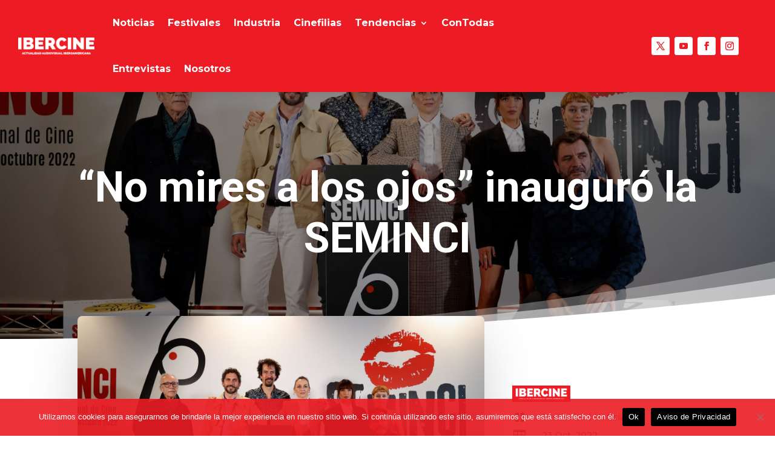

--- FILE ---
content_type: text/html; charset=utf-8
request_url: https://www.google.com/recaptcha/api2/aframe
body_size: 184
content:
<!DOCTYPE HTML><html><head><meta http-equiv="content-type" content="text/html; charset=UTF-8"></head><body><script nonce="9ZhgdeyF9dz1DDNwJCBWXA">/** Anti-fraud and anti-abuse applications only. See google.com/recaptcha */ try{var clients={'sodar':'https://pagead2.googlesyndication.com/pagead/sodar?'};window.addEventListener("message",function(a){try{if(a.source===window.parent){var b=JSON.parse(a.data);var c=clients[b['id']];if(c){var d=document.createElement('img');d.src=c+b['params']+'&rc='+(localStorage.getItem("rc::a")?sessionStorage.getItem("rc::b"):"");window.document.body.appendChild(d);sessionStorage.setItem("rc::e",parseInt(sessionStorage.getItem("rc::e")||0)+1);localStorage.setItem("rc::h",'1765261738182');}}}catch(b){}});window.parent.postMessage("_grecaptcha_ready", "*");}catch(b){}</script></body></html>